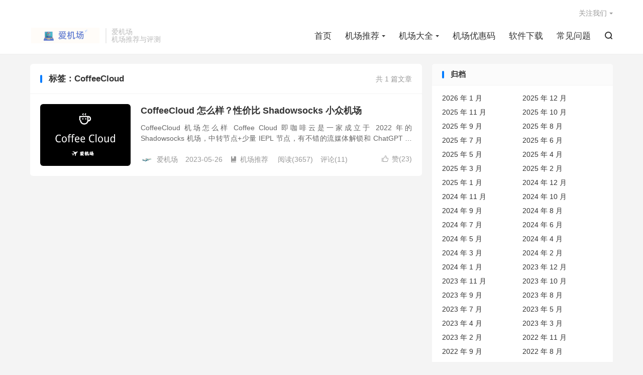

--- FILE ---
content_type: text/html; charset=UTF-8
request_url: https://2025jichang.com/tag/coffeecloud/
body_size: 3935
content:
<!DOCTYPE HTML>
<html lang="zh-CN" >
<head>
<meta charset="UTF-8">
<meta http-equiv="X-UA-Compatible" content="IE=edge">
<meta name="viewport" content="width=device-width, initial-scale=1.0, user-scalable=0, minimum-scale=1.0, maximum-scale=1.0">
<meta name="apple-mobile-web-app-title" content="爱机场">
<meta http-equiv="Cache-Control" content="no-siteapp">
<title>CoffeeCloud-爱机场</title>
<meta name='robots' content='max-image-preview:large' />
<link rel='dns-prefetch' href='//www.googletagmanager.com' />

<link data-optimized="2" rel="stylesheet" href="https://2025jichang.com/wp-content/litespeed/css/ddf3ffdd2f568190477090d951117608.css?ver=85fdb" />








<script type="text/javascript" src="https://2025jichang.com/wp-content/themes/dux%208.6/assets/js/libs/jquery.min.js?ver=8.6" id="jquery-js"></script>

<!-- Google tag (gtag.js) snippet added by Site Kit -->
<!-- Site Kit 添加的 Google Analytics 代码段 -->
<script type="text/javascript" src="https://www.googletagmanager.com/gtag/js?id=GT-NSKKDTX" id="google_gtagjs-js" async></script>
<script type="text/javascript" id="google_gtagjs-js-after">
/* <![CDATA[ */
window.dataLayer = window.dataLayer || [];function gtag(){dataLayer.push(arguments);}
gtag("set","linker",{"domains":["2025jichang.com"]});
gtag("js", new Date());
gtag("set", "developer_id.dZTNiMT", true);
gtag("config", "GT-NSKKDTX");
//# sourceURL=google_gtagjs-js-after
/* ]]> */
</script>
<link rel="https://api.w.org/" href="https://2025jichang.com/wp-json/" /><link rel="alternate" title="JSON" type="application/json" href="https://2025jichang.com/wp-json/wp/v2/tags/803" /><meta name="generator" content="Site Kit by Google 1.170.0" /><meta name="keywords" content="CoffeeCloud">
<link rel="icon" href="https://2025jichang.com/wp-content/uploads/2022/07/爱机场logo-150x150.png" sizes="32x32" />
<link rel="icon" href="https://2025jichang.com/wp-content/uploads/2022/07/爱机场logo-300x300.png" sizes="192x192" />
<link rel="apple-touch-icon" href="https://2025jichang.com/wp-content/uploads/2022/07/爱机场logo-300x300.png" />
<meta name="msapplication-TileImage" content="https://2025jichang.com/wp-content/uploads/2022/07/爱机场logo-300x300.png" />
<link rel="shortcut icon" href="https://2025jichang.com/favicon.ico">
</head>
<body class="archive tag tag-coffeecloud tag-803 wp-theme-dux86 home m-excerpt-cat m-excerpt-desc site-layout-2 text-justify-on m-sidebar">
<header class="header">
	<div class="container">
		<div class="logo"><a href="https://2025jichang.com" title="爱机场"><img src="https://2025jichang.com/wp-content/uploads/2023/03/爱机场-1.svg" alt="爱机场">爱机场</a></div>		<div class="brand">爱机场<br>机场推荐与评测</div>		<ul class="site-nav site-navbar">
			<li><a href="https://2025jichang.com/">首页</a></li>
<li class="menu-item-has-children"><a href="https://2025jichang.com/category/proxy-provider/">机场推荐</a>
<ul class="sub-menu">
	<li><a href="https://2025jichang.com/5116/">SS 机场推荐</a></li>
	<li><a href="https://2025jichang.com/5199/">SSR 机场推荐</a></li>
	<li><a href="https://2025jichang.com/5149/">V2ray 机场推荐</a></li>
	<li><a href="https://2025jichang.com/5167/">Trojan 机场推荐</a></li>
</ul>
</li>
<li class="menu-item-has-children"><a href="https://2025jichang.com/jichang-daquan/">机场大全</a>
<ul class="sub-menu">
	<li><a href="https://2025jichang.com/5993/">流媒体解锁机场推荐</a></li>
	<li><a href="https://2025jichang.com/4151/">十大翻墙机场推荐</a></li>
	<li><a href="https://2025jichang.com/4426/">稳定机场推荐</a></li>
	<li><a href="https://2025jichang.com/4316/">高端机场推荐</a></li>
</ul>
</li>
<li><a href="https://2025jichang.com/discount/">机场优惠码</a></li>
<li><a href="https://2025jichang.com/download/">软件下载</a></li>
<li><a href="https://2025jichang.com/qa/">常见问题</a></li>
							<li class="navto-search"><a href="javascript:;" class="search-show"><i class="tbfa">&#xe611;</i></a></li>
								</ul>
					<div class="topbar">
				<ul class="site-nav topmenu">
																<li class="menusns menu-item-has-children">
							<a href="javascript:;">关注我们</a>
							<ul class="sub-menu">
																<li><a target="_blank" rel="external nofollow" href="https://t.me/aijichang">Telegram 频道</a></li><li><a target="_blank" rel="external nofollow" href="https://aijichang.net/">备用地址1</a></li><li><a target="_blank" rel="external nofollow" href="https://2025jichang.com/">备用地址2</a></li>							</ul>
						</li>
									</ul>
							</div>
					</div>
</header>
	<div class="m-icon-nav">
		<i class="tbfa">&#xe612;</i>
		<i class="tbfa">&#xe606;</i>
	</div>
<div class="site-search">
	<div class="container">
		<form method="get" class="site-search-form" action="https://2025jichang.com/">
    <input class="search-input" name="s" type="text" placeholder="输入关键字" value="" required="required">
    <button class="search-btn" type="submit"><i class="tbfa">&#xe611;</i></button>
</form>	</div>
</div>

<section class="container">
	<div class="content-wrap">
		<div class="content">
						<div class="catleader"><div class="-r">共 1 篇文章</div><h1>标签：CoffeeCloud</h1></div><article class="excerpt excerpt-1"><a class="focus" href="https://2025jichang.com/6878/"><img data-src="https://2025jichang.com/wp-content/uploads/2023/05/Coffee-Cloud-咖啡云机场.webp" alt="CoffeeCloud 怎么样？性价比 Shadowsocks 小众机场-爱机场" src="https://2025jichang.com/wp-content/themes/dux%208.6/assets/img/thumbnail.png" class="thumb"></a><header><h2><a href="https://2025jichang.com/6878/" title="CoffeeCloud 怎么样？性价比 Shadowsocks 小众机场-爱机场">CoffeeCloud 怎么样？性价比 Shadowsocks 小众机场</a></h2></header><p class="note">CoffeeCloud 机场怎么样 Coffee Cloud 即咖啡云是一家成立于 2022 年的 Shadowsocks 机场，中转节点+少量 IEPL 节点，有不错的流媒体解锁和 ChatGPT 解锁，业内口碑不错，性价比小众机场。 咖...</p><div class="meta"><a href="javascript:;" etap="like" class="post-like" data-pid="6878"><i class="tbfa">&#xe64c;</i>赞(<span>23</span>)</a><span class="author"><img class="avatar" data-src="https://2025jichang.com/wp-content/uploads/2022/07/爱机场logo-150x150.png.webp" src="https://2025jichang.com/wp-content/themes/dux%208.6/assets/img/avatar-default.png" alt="爱机场">爱机场</span><time>2023-05-26</time><a class="cat" href="https://2025jichang.com/category/proxy-provider/"><i class="tbfa">&#xe60e;</i>机场推荐</a> <span class="pv">阅读(3657)</span><a class="pc" href="https://2025jichang.com/6878/#comments">评论(11)</a></div></article>		</div>
	</div>
	<div class="sidebar">
	<div class="widget widget_archive"><h3>归档</h3>
			<ul>
					<li><a href='https://2025jichang.com/date/2026/01/'>2026 年 1 月</a></li>
	<li><a href='https://2025jichang.com/date/2025/12/'>2025 年 12 月</a></li>
	<li><a href='https://2025jichang.com/date/2025/11/'>2025 年 11 月</a></li>
	<li><a href='https://2025jichang.com/date/2025/10/'>2025 年 10 月</a></li>
	<li><a href='https://2025jichang.com/date/2025/09/'>2025 年 9 月</a></li>
	<li><a href='https://2025jichang.com/date/2025/08/'>2025 年 8 月</a></li>
	<li><a href='https://2025jichang.com/date/2025/07/'>2025 年 7 月</a></li>
	<li><a href='https://2025jichang.com/date/2025/06/'>2025 年 6 月</a></li>
	<li><a href='https://2025jichang.com/date/2025/05/'>2025 年 5 月</a></li>
	<li><a href='https://2025jichang.com/date/2025/04/'>2025 年 4 月</a></li>
	<li><a href='https://2025jichang.com/date/2025/03/'>2025 年 3 月</a></li>
	<li><a href='https://2025jichang.com/date/2025/02/'>2025 年 2 月</a></li>
	<li><a href='https://2025jichang.com/date/2025/01/'>2025 年 1 月</a></li>
	<li><a href='https://2025jichang.com/date/2024/12/'>2024 年 12 月</a></li>
	<li><a href='https://2025jichang.com/date/2024/11/'>2024 年 11 月</a></li>
	<li><a href='https://2025jichang.com/date/2024/10/'>2024 年 10 月</a></li>
	<li><a href='https://2025jichang.com/date/2024/09/'>2024 年 9 月</a></li>
	<li><a href='https://2025jichang.com/date/2024/08/'>2024 年 8 月</a></li>
	<li><a href='https://2025jichang.com/date/2024/07/'>2024 年 7 月</a></li>
	<li><a href='https://2025jichang.com/date/2024/06/'>2024 年 6 月</a></li>
	<li><a href='https://2025jichang.com/date/2024/05/'>2024 年 5 月</a></li>
	<li><a href='https://2025jichang.com/date/2024/04/'>2024 年 4 月</a></li>
	<li><a href='https://2025jichang.com/date/2024/03/'>2024 年 3 月</a></li>
	<li><a href='https://2025jichang.com/date/2024/02/'>2024 年 2 月</a></li>
	<li><a href='https://2025jichang.com/date/2024/01/'>2024 年 1 月</a></li>
	<li><a href='https://2025jichang.com/date/2023/12/'>2023 年 12 月</a></li>
	<li><a href='https://2025jichang.com/date/2023/11/'>2023 年 11 月</a></li>
	<li><a href='https://2025jichang.com/date/2023/10/'>2023 年 10 月</a></li>
	<li><a href='https://2025jichang.com/date/2023/09/'>2023 年 9 月</a></li>
	<li><a href='https://2025jichang.com/date/2023/08/'>2023 年 8 月</a></li>
	<li><a href='https://2025jichang.com/date/2023/07/'>2023 年 7 月</a></li>
	<li><a href='https://2025jichang.com/date/2023/05/'>2023 年 5 月</a></li>
	<li><a href='https://2025jichang.com/date/2023/04/'>2023 年 4 月</a></li>
	<li><a href='https://2025jichang.com/date/2023/03/'>2023 年 3 月</a></li>
	<li><a href='https://2025jichang.com/date/2023/02/'>2023 年 2 月</a></li>
	<li><a href='https://2025jichang.com/date/2022/11/'>2022 年 11 月</a></li>
	<li><a href='https://2025jichang.com/date/2022/09/'>2022 年 9 月</a></li>
	<li><a href='https://2025jichang.com/date/2022/08/'>2022 年 8 月</a></li>
	<li><a href='https://2025jichang.com/date/2022/07/'>2022 年 7 月</a></li>
	<li><a href='https://2025jichang.com/date/2022/06/'>2022 年 6 月</a></li>
	<li><a href='https://2025jichang.com/date/2022/05/'>2022 年 5 月</a></li>
	<li><a href='https://2025jichang.com/date/2022/04/'>2022 年 4 月</a></li>
	<li><a href='https://2025jichang.com/date/2022/03/'>2022 年 3 月</a></li>
	<li><a href='https://2025jichang.com/date/2022/02/'>2022 年 2 月</a></li>
	<li><a href='https://2025jichang.com/date/2022/01/'>2022 年 1 月</a></li>
	<li><a href='https://2025jichang.com/date/2021/12/'>2021 年 12 月</a></li>
	<li><a href='https://2025jichang.com/date/2021/11/'>2021 年 11 月</a></li>
	<li><a href='https://2025jichang.com/date/2021/10/'>2021 年 10 月</a></li>
	<li><a href='https://2025jichang.com/date/2021/09/'>2021 年 9 月</a></li>
	<li><a href='https://2025jichang.com/date/2021/07/'>2021 年 7 月</a></li>
	<li><a href='https://2025jichang.com/date/2021/06/'>2021 年 6 月</a></li>
	<li><a href='https://2025jichang.com/date/2021/05/'>2021 年 5 月</a></li>
	<li><a href='https://2025jichang.com/date/2020/10/'>2020 年 10 月</a></li>
	<li><a href='https://2025jichang.com/date/2020/08/'>2020 年 8 月</a></li>
	<li><a href='https://2025jichang.com/date/2020/06/'>2020 年 6 月</a></li>
	<li><a href='https://2025jichang.com/date/2020/05/'>2020 年 5 月</a></li>
	<li><a href='https://2025jichang.com/date/2020/04/'>2020 年 4 月</a></li>
			</ul>

			</div><div class="widget widget_ui_posts"><h3>置顶推荐</h3><ul><li><a href="https://2025jichang.com/4316/"><span class="thumbnail"><img data-src="https://2025jichang.com/wp-content/uploads/2021/12/nordwood-themes-yyMJNPgQ-X8-unsplash-1.jpg.webp" alt="高端机场推荐：2026年10个高端优质机场推荐-爱机场" src="https://2025jichang.com/wp-content/themes/dux%208.6/assets/img/thumbnail.png" class="thumb"></span><span class="text">高端机场推荐：2026年10个高端优质机场推荐</span><span class="muted">2023-12-26</span></a></li>
<li><a href="https://2025jichang.com/3546/"><span class="thumbnail"><img data-src="https://2025jichang.com/wp-content/uploads/2024/04/WgetCloud-全球加速机场VPN.webp" alt="WgetCloud 机场怎么样？高端专线稳定机场推荐-爱机场" src="https://2025jichang.com/wp-content/themes/dux%208.6/assets/img/thumbnail.png" class="thumb"></span><span class="text">WgetCloud 机场怎么样？高端专线稳定机场推荐</span><span class="muted">2021-07-14</span></a></li>
</ul></div></div></section>

<footer class="footer">
	<div class="container">
						<p>&copy; 2022-2026 &nbsp; <a href="https://2025jichang.com">爱机场</a> &nbsp; <a href="https://2025jichang.com/sitemap.xml">网站地图</a>  &nbsp; <a href="https://2025jichang.com/privacy-policy/">隐私政策</a>
</p>
					</div>
</footer>
<div class="karbar karbar-rb"><ul><li class="karbar-totop"><a href="javascript:(TBUI.scrollTo());"><i class="tbfa">&#xe613;</i><span>回顶部</span></a></li></ul></div>
<script>window.TBUI={"www":"https:\/\/2025jichang.com","uri":"https:\/\/2025jichang.com\/wp-content\/themes\/dux%208.6","ajaxurl":"https:\/\/2025jichang.com\/wp-admin\/admin-ajax.php","ver":"8.6","roll":"1 2","copyoff":0,"ajaxpager":"5","fullimage":"1","captcha":0,"captcha_comment":1,"table_scroll_m":1,"table_scroll_w":"800","pre_color":1,"pre_copy":1,"turnstile_key":""}</script>
<script type="speculationrules">
{"prefetch":[{"source":"document","where":{"and":[{"href_matches":"/*"},{"not":{"href_matches":["/wp-*.php","/wp-admin/*","/wp-content/uploads/*","/wp-content/*","/wp-content/plugins/*","/wp-content/themes/dux%208.6/*","/*\\?(.+)"]}},{"not":{"selector_matches":"a[rel~=\"nofollow\"]"}},{"not":{"selector_matches":".no-prefetch, .no-prefetch a"}}]},"eagerness":"conservative"}]}
</script>

				
			
			
<script data-optimized="1" src="https://2025jichang.com/wp-content/litespeed/js/f46f44f11ecdf17717d77aa7519b686c.js?ver=85fdb"></script></body>
</html>

<!-- Page cached by LiteSpeed Cache 7.7 on 2026-01-24 19:05:58 -->